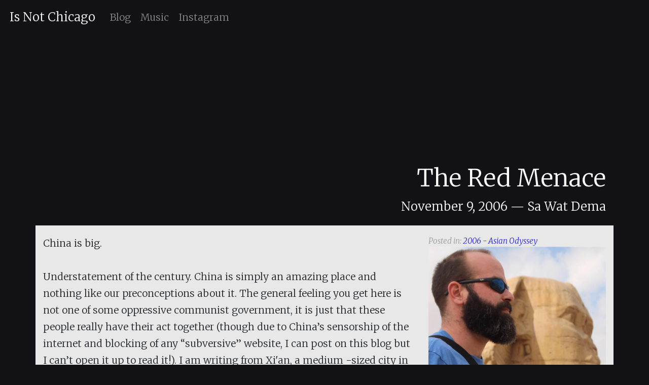

--- FILE ---
content_type: text/html; charset=utf-8
request_url: https://www.isnotchicago.net/blog/asian-odyssey/the-red-menace
body_size: 4836
content:
<!DOCTYPE html>
<html lang='en'>
<head>
<!-- Global site tag (gtag.js) - Google Analytics -->
<script async src="https://www.googletagmanager.com/gtag/js?id=UA-1859806-2"></script>
<script>
  window.dataLayer = window.dataLayer || [];
  function gtag(){dataLayer.push(arguments);}
  gtag('js', new Date());

  gtag('config', 'UA-1859806-2');
</script>

<meta charset='utf-8'>
<meta content='width=device-width, initial-scale=1.0' name='viewport'>
<title>Is Not Chicago | The Red Menace</title>
<link rel="stylesheet" media="all" href="/assets/application-596af0f0837be6bd50c91fd00ac3271323651726306dc0815dc15a8fdfe72d86.css" data-turbolinks-track="reload" />
<link rel="stylesheet" media="screen" href="https://fonts.googleapis.com/css?family=Merriweather:300,300i,700&amp;amp;subset=latin-ext" />
<script src="/assets/application-5bf5a09f0457784bac5e7f117e45c87b9aaed2aa0c5e4bfc073e1ec22f6a1062.js" data-turbolinks-track="true"></script>
<link href='https://www.isnotchicago.net/blog/posts.rss' rel='alternate' title='isnotchicago.net' type='application/rss+xml'>
<link href='https://www.isnotchicago.net/blog/posts.rss' rel='alternate' title='isnotchicago.net' type='text/xml'>
<link href='https://www.isnotchicago.net/blog/posts.rss' rel='alternate' title='isnotchicago.net' type='application/atom+xml'>
<meta name="csrf-param" content="authenticity_token" />
<meta name="csrf-token" content="yfuz6VRm7DQXcFkCi5yTWW2QIClCaX86SLbsJekJr124QW4sCGgfqHH8ioZnvb5B2tRYrsqJPVSOV23pN8g1LQ==" />
<meta content='website' property='og:type'>
<meta content='Is Not Chicago | The Red Menace' property='og:title'>
<meta content='https://www.isnotchicago.net/blog/asian-odyssey/the-red-menace' property='og:url'>
<link content='https://www.isnotchicago.net/blog/asian-odyssey/the-red-menace' rel='canonical'>
<meta content='Tales of adventure, shenanigans, and tomfoolery through the world. A blog.' name='description'>
<meta content='Jason' name='author'>
<link href='https://www.isnotchicago.net/assets/headers/ios-icon-2cb2b5f23bd2568aa47f1edd4aab1576a71a78911cf628246271a23c822bb3c9.png' rel='apple-touch-icon-precomposed'>
<meta content='China is big.Understatement of the century. China is simply an amazing place and nothing like our … ' property='og:description'>

</head>
<body>
<nav class='navbar navbar-expand-md navbar-dark bg-dark sticky-top'>
<a class="navbar-brand" href="/">Is Not Chicago</a>
<button aria-controls='navbar' aria-expanded='false' aria-label='Toggle navigation' class='navbar-toggler' data-target='#navbar' data-toggle='collapse' type='button'>
<span class='navbar-toggler-icon'></span>
</button>
<div class='collapse navbar-collapse' id='navbar'>
<ul class='navbar-nav mr-auto'>
<li class='nav-item'><a class="nav-link" href="/blog/posts">Blog</a></li>
<li class='nav-item'><a class="nav-link" href="/music">Music</a></li>
<li class='nav-item'><a class="nav-link" href="/instagram">Instagram</a></li>
</ul>
</div>
</nav>
<div class='main' role='main'>
<section class='container hero__title'>
<h1>The Red Menace</h1>
<p class='lead'>November 9, 2006 — Sa Wat Dema</p>
</section>
<section class='container main-content'>
<div class='row'>
<div class='col-sm-8 bodyLongText'>
<div class='post__preamble'></div>
<div class='js--imageGallery__wrapper'>
<p>China is big.<br><br>Understatement of the century. China is simply an amazing place and nothing like our preconceptions about it. The general feeling you get here is not one of some oppressive communist government, it is just that these people really have their act together (though due to China’s sensorship of the internet and blocking of any “subversive” website, I can post on this blog but I can’t open it up to read it!). I am writing from Xi'an, a medium -sized city in Chinese terms (with 5 million people! Beijing has 13 Million!), and home to the famous terracotta warriors. We saw them yesterday and they are really impressive, especiaslly considering they were built 2000 years ago. They were meant to guard the nearby tomb of the Qin dynasty emporer who united China. His tomb has never been excavated though because ancient texts say that it contains rivers and fountains of mercery. Xi'an itself has a great feel to it and you can walk everywhere. Yesterday, we strolled though the islamic quarter of town and I think I was able to successfully eat every type of street food available. Last night, I ended up going out at a pretty local bar that was not all that different from Murphy’s Bleachers, though the manager made it a point to continually bring over every Chinese girl he could find that needed to practice their english. It was a very good time. Especially considering that the Chinese girls here look nothing like the Chinese - Americans we are used to –they are even hotter here.<br><br>A few days ago I climbed a remote section of the Great Wall. Despite freezing temperatures and more wind than Chicago, it was one of the best experiences of my life. I can’t describe the feeling you get when you walk along the wall and see it stretch off across the ridgetops as far as you can see in both directions. It fills you with a sense of infinity. I just wanted to run down the whole thing. You can’t imagine something that is so vast and connects so many people and places. Again, China is big.<br><br>Tonight, we board a train to the neon of Shanghai. I bought a copy of Mao’s little red book with all of his communistic teachings in it, so hopefully that will be entertainement for the train. I haven’t read much yet, but I have learned that Work is Struggle, so at least I have that going for me.<br><br>Quick fact- everyone here is VERY interested in the mid-term elections in America. I would say they are much more interested than the average american. If anyone gets a chance, please send me a quick synopsis of the results.<br><br>Anyway, off to explore the calligraphy area of the city and eat some more dumplings (which are fabulous, especially those stuffed with red bean paste - I know it sounds gross). Talk to you soon.<br><br>Brian<br><br>PS Happy velated birthday Kabeeb!</p>
</div>
<div class='card card-body bg-light'>
<p>Subscribe and get notified to hear about future adventures.</p>
<form class="simple_form new_email_subscriber" id="new_email_subscriber" novalidate="novalidate" action="/blog/email_subscribers" accept-charset="UTF-8" method="post"><input name="utf8" type="hidden" value="&#x2713;" /><input type="hidden" name="authenticity_token" value="ulYnq8atCNwG1OEvwM7de9KSle6/NIuFf4CnBog/khgH4LAltIZTUS8uV5I+QztqySXsYk2zZkF886II9zdgUQ==" /><div class='input-group'>
<input class="form-control string email optional form-control" aria-label="Email" placeholder="adventure@isnotchicago.net" type="email" name="email_subscriber[email]" id="email_subscriber_email" />
<div class='input-group-append'>
<input type="submit" name="commit" value="Subscribe" class="btn btn-primary" data-disable-with="Subscribe" />
</div>
</div>
</form>
</div>

<nav class='pagination__nav'>
<ul class='pagination justify-content-center'>
<li class='page-item'>
<a class="page-link" href="/blog/japan/an-adventure-ends">&lsaquo;
Previous: An Adventure Ends
</a></li>
<li class='page-item'>
<a class="page-link" href="/blog/asian-odyssey/shanghai-ed-in-shanghai">Next: Shanghai-ed in Shanghai
&rsaquo;
</a></li>
</ul>
</nav>
</div>
<div class='col-sm-4'>
<div class='post__location'>
Posted in:
<a href="/blog/category/asian-odyssey">2006 - Asian Odyssey</a>
</div>
<img class="rounded" title="Me in front of the Sphynx" alt="An absurdly good looking bearded man stares out in the distance as the mysterious Sphynx does the same, wondering what I&#39;m looking at" src="/assets/headers/profile-b13c45f8bd2e4e6e30312a9201b7aaf6adce27b14d007e1359dce7e8ede3eb5a.jpg" />
<div class='sidebar__text'>
<h6>Follow Along</h6>
<div class='subscribe__links'>
<a title="Me on Instagram" href="https://instagram.com/udwi"><i class="fab fa-instagram"></i></a>
<a title="Subscribe via Email" href="/blog/email_subscribers/new"><i class="fas fa-envelope-square"></i></a>
<a title="Subscribe via RSS" href="/blog/posts.rss"><i class="fas fa-rss-square"></i></a>
<a title="Calendar" href="/blog/calendar"><i class="far fa-calendar-alt"></i></a>
</div>
</div>
<div class='sidebar__text'>
<h6>Adventures</h6>
<ul class='sidebar__list'>
<li>
<a href="/blog/category/greek-island-adventure">2005 - Greek Island Adventure (34)</a>
<ul class='sidebar__list'>
<li><a href="/blog/category/greek-island-adventure/greece">Greece (18)</a></li>
<li><a href="/blog/category/greek-island-adventure/italy">Italy (5)</a></li>
</ul>
</li>
<li>
<a href="/blog/category/asian-odyssey">2006 - Asian Odyssey (36)</a>
<ul class='sidebar__list'>
<li><a href="/blog/category/asian-odyssey/cambodia">Cambodia (1)</a></li>
<li><a href="/blog/category/asian-odyssey/japan">Japan (6)</a></li>
<li><a href="/blog/category/asian-odyssey/thailand">Thailand (22)</a></li>
</ul>
</li>
<li>
<a href="/blog/category/adventure-down-under">2007 - Adventure Down Under (23)</a>
</li>
<li>
<a href="/blog/category/london-2008">2008 - London (2)</a>
</li>
<li>
<a href="/blog/category/europe-2009">2009 - Europe (19)</a>
</li>
<li>
<a href="/blog/category/kilimanjaro-2010">2010 - Kilimanjaro (17)</a>
</li>
<li>
<a href="/blog/category/spring-break-costa-rica">2010 - Spring Break - Costa Rica (4)</a>
</li>
<li>
<a href="/blog/category/south-america-2012">2012 - South America (28)</a>
</li>
<li>
<a href="/blog/category/brazil-2014">2014 - Brazil (1)</a>
</li>
<li>
<a href="/blog/category/oman-2015-be-the-groove">2015 - Oman - Be the Groove (1)</a>
</li>
<li>
<a href="/blog/category/antractica-and-sa-2016">2016 - Antractica and SA (1)</a>
</li>
<li>
<a href="/blog/category/2019-sabbatical">2019 - Sabbatical (7)</a>
</li>
<li>
<a href="/blog/category/photos">Photo Albums (27)</a>
</li>
<li>
<a href="/blog/category/random">Random (3)</a>
</li>
</ul>
</div>

</div>
</div>
</section>

</div>
<div id="blueimp-gallery" class="blueimp-gallery blueimp-gallery-controls">
  <div class="slides"></div>
  <h3 class="title"></h3>
  <a class="prev">‹</a>
  <a class="next">›</a>
  <a class="close">×</a>
  <a class="play-pause"></a>
  <ol class="indicator"></ol>
</div>

<script>
  if(window.google) {
    googleMapInit();
  } else {
    var script = document.createElement("script");
    script.type = "text/javascript";
    script.src = "https://maps.google.com/maps/api/js?key=AIzaSyAF7QiWERZUChxNJEMvo9qPJtxGqTKeyXo&callback=googleMapInit";
    document.body.appendChild(script);
  
  }
</script>
<script src="https://developers.google.com/maps/documentation/javascript/examples/markerclusterer/markerclusterer.js"></script>

</body>
</html>
